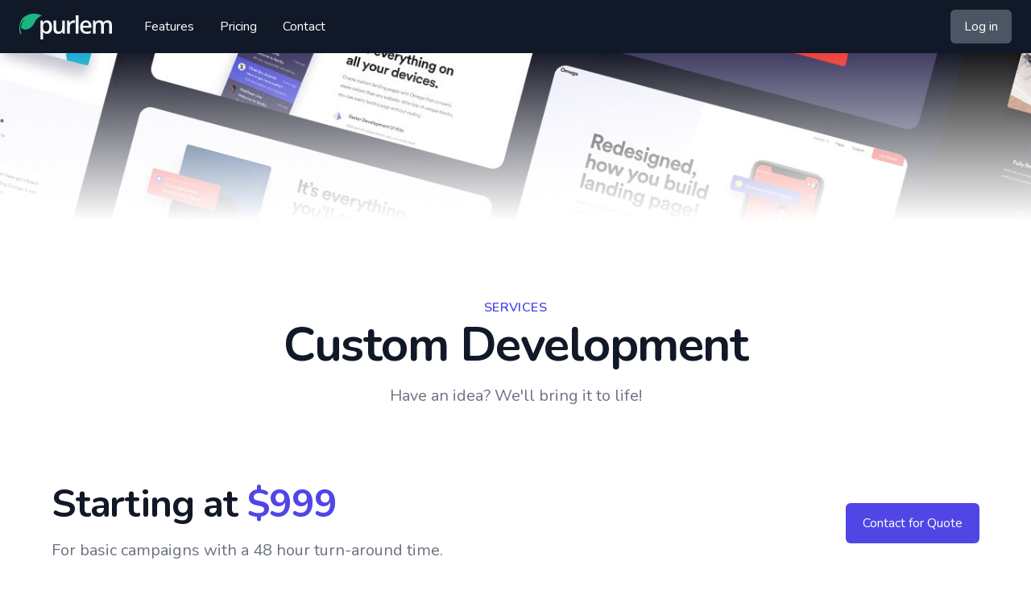

--- FILE ---
content_type: text/html; charset=UTF-8
request_url: https://purlem.com/services/development
body_size: 5762
content:
<!DOCTYPE html>
<html lang="en">
    <head>
        <meta charset="utf-8">
        <meta name="viewport" content="width=device-width, initial-scale=1">
        <meta name="csrf-token" content="nWbbCDJ0YPsiPr7EyKR3vYEtldxEov27ebZQBjxm">

        <link rel="apple-touch-icon" sizes="180x180" href="/apple-touch-icon.png">
        <link rel="icon" type="image/png" sizes="32x32" href="/favicon-32x32.png">
        <link rel="icon" type="image/png" sizes="16x16" href="/favicon-16x16.png">
        <link rel="manifest" href="/site.webmanifest">
        <link rel="mask-icon" href="/safari-pinned-tab.svg" color="#5bbad5">
        <meta name="msapplication-TileColor" content="#da532c">
        <meta name="theme-color" content="#ffffff">

        
        <title>Purlem  | Custom Development</title>

        <!-- Fonts -->
        <link rel="stylesheet" href="https://fonts.googleapis.com/css2?family=Nunito:wght@400;600;700&display=swap">

        <!-- Styles -->
        <link rel="stylesheet" href="https://purlem.com/css/app.css">

        <!-- Scripts -->
        <script src="https://purlem.com/js/app.js" defer></script>


        <!-- Tend Code -->
        <script type="text/javascript">
            var tendKey = "uIgfu7NNXdRAc4c3Yr2Q";
        </script>
        <script type="text/javascript">
            !function(){function t(){var t=n.createElement("script");t.type="text/javascript",t.async=!0,t.src="https://track.tend.io/js/track/v3.6.min.js";var e=n.getElementsByTagName("script")[0];e.parentNode.insertBefore(t,e)}var e=window;if(!window.tend){var n=document,a=function(){return{event:function(t){a.c(["event",t])},page:function(t){a.c(["page",t])}}}();a.q=[],a.c=function(t){a.q.push(t)},e.tend=a,e.attachEvent?e.attachEvent("onload",t):e.addEventListener("load",t,!1)}}();
        </script>

    </head>
    <body>
        <div class="font-sans text-gray-900 antialiased">
            <header class="relative" x-data="{ open: false }">
    <div class="py-3 bg-gray-900">
        <nav class="relative max-w-7xl mx-auto flex items-center justify-between px-4 sm:px-6" aria-label="Global">
            <div class="flex items-center flex-1">
                <div class="flex items-center justify-between w-full md:w-auto">
                    <a href="/">
                        <span class="sr-only">Purlem</span>
                        <svg xmlns="http://www.w3.org/2000/svg" xmlns:xlink="http://www.w3.org/1999/xlink" viewBox="0 0 367.47 101.92" class="h-8 w-auto fill-current text-gray-100">
    <defs>
        <style>
            .name {
                fill: inherit;
            }
            .leaf {
                fill: #1bb680;
            }
        </style>
    </defs>
    <g id="Layer_1" data-name="Layer 1">
        <path class="name"
              d="M205.41,289.64q-9.72,0-15.1-7.06h-.64q.65,6.56.64,7.95v21.18H179.43V237h8.8c.25,1,.76,3.27,1.53,6.92h.55q5.1-7.84,15.28-7.85,9.58,0,14.93,7t5.35,19.68q0,12.67-5.44,19.78T205.41,289.64ZM202.77,245q-6.48,0-9.47,3.84t-3,12.25v1.63q0,9.45,3,13.68t9.67,4.23a9.8,9.8,0,0,0,8.71-4.68q3-4.67,3.05-13.32t-3-13.16A10.07,10.07,0,0,0,202.77,245Z"
              transform="translate(-95.94 -209.79)"/>
        <path class="name"
              d="M268.08,288.71l-1.53-6.78H266a15.49,15.49,0,0,1-6.46,5.66,21.42,21.42,0,0,1-9.56,2.05q-9.31,0-13.89-4.67t-4.58-14.17V237h11v31.89c0,4,.8,6.92,2.41,8.9s4.12,3,7.54,3q6.85,0,10.07-4.14t3.22-13.86V237h10.93v51.71Z"
              transform="translate(-95.94 -209.79)"/>
        <path class="name"
              d="M311.59,236.07a25.41,25.41,0,0,1,5.42.47l-1.07,10.23a20.56,20.56,0,0,0-4.81-.56,13.88,13.88,0,0,0-10.58,4.3,15.66,15.66,0,0,0-4.05,11.18v27H285.62V237h8.51l1.44,9.12h.55a20.45,20.45,0,0,1,6.65-7.34A15.66,15.66,0,0,1,311.59,236.07Z"
              transform="translate(-95.94 -209.79)"/>
        <path class="name" d="M330.84,288.71H320V216h10.88Z" transform="translate(-95.94 -209.79)"/>
        <path class="name"
              d="M362.21,289.64q-11.94,0-18.68-7t-6.74-19.38q0-12.68,6.25-19.92t17.18-7.24q10.14,0,16,6.22t5.88,17.11v5.93H348q.22,7.53,4,11.57T362.72,281a38.88,38.88,0,0,0,8.45-.87,43.36,43.36,0,0,0,8.4-2.87v8.93a33.07,33.07,0,0,1-8.05,2.71A49,49,0,0,1,362.21,289.64Zm-2-45.25a10.88,10.88,0,0,0-8.31,3.32q-3.12,3.31-3.73,9.68h23.25q-.1-6.4-3.06-9.7A10.4,10.4,0,0,0,360.22,244.39Z"
              transform="translate(-95.94 -209.79)"/>
        <path class="name"
              d="M431.09,288.71H420.16V256.83c0-4-.74-6.92-2.22-8.86S414.14,245,411,245q-6.3,0-9.24,4.14T398.82,263v25.76H387.94V237h8.52l1.53,6.78h.55a14.25,14.25,0,0,1,6.18-5.7,19.77,19.77,0,0,1,8.92-2q11.81,0,15.65,8.13H430a15.64,15.64,0,0,1,6.39-6,20,20,0,0,1,9.44-2.15q9.17,0,13.36,4.67T463.41,255v33.71H452.53V256.83c0-4-.75-6.92-2.25-8.86s-3.82-2.93-7-2.93q-6.35,0-9.28,4t-2.94,12.27Z"
              transform="translate(-95.94 -209.79)"/>
        <path class="name" d="M100.79,264.33c0,.35,0,.69,0,1v-1S100.8,264.34,100.79,264.33Z"
              transform="translate(-95.94 -209.79)"/>
        <path class="leaf"
              d="M123.3,217.3a46.11,46.11,0,0,0-24.21,28.77c-1.69,5-5.91,20.95-.43,42.3,0,0,4.32.35,6,.54,1.1.13-3.27-5.68-4.6-17.91-.18-1.65-.3-3.41-.35-5.28,0-.34,0-.68,0-1h0c.15-9.75,1.91-23.4,20.7-35.55,0,0-17.86,11.65-17.54,37.63a50,50,0,0,0,11.7,5.4c9.32,1.69,20.7-.62,32.76-13.24,11.3-11.81,10.78-30.22,37.89-41.67A67.57,67.57,0,0,0,123.3,217.3Z"
              transform="translate(-95.94 -209.79)"/>
    </g>
</svg>
                    </a>
                    <div class="-mr-2 flex items-center md:hidden" @click="open=true">
                        <button type="button" class="bg-gray-900 rounded-md p-2 inline-flex items-center justify-center text-gray-400 hover:bg-gray-800 focus:outline-none focus:ring-2 focus-ring-inset focus:ring-white" aria-expanded="false">
                            <span class="sr-only">Open main menu</span>
                            <!-- Heroicon name: outline/menu -->
                            <svg class="h-6 w-6" xmlns="http://www.w3.org/2000/svg" fill="none" viewBox="0 0 24 24" stroke="currentColor" aria-hidden="true">
                                <path stroke-linecap="round" stroke-linejoin="round" stroke-width="2" d="M4 6h16M4 12h16M4 18h16" />
                            </svg>
                        </button>
                    </div>
                </div>
                <div class="hidden space-x-8 md:flex md:ml-10">
                    

                    <a href="https://purlem.com/features" class="text-base font-medium text-white hover:text-gray-300">Features</a>

                    <a href="https://purlem.com/pricing" class="text-base font-medium text-white hover:text-gray-300">Pricing</a>

                    <a href="https://purlem.com/contact" class="text-base font-medium text-white hover:text-gray-300">Contact</a>
                </div>
            </div>
            <div class="hidden md:flex md:items-center md:space-x-6">
                                    <a href="https://purlem.com/login" class="inline-flex items-center px-4 py-2 border border-transparent text-base font-medium rounded-md text-white bg-gray-600 hover:bg-gray-700">
                        Log in
                    </a>
                    
                            </div>
        </nav>
    </div>

    <div class="absolute z-20 top-0 inset-x-0 p-2 transition transform origin-top md:hidden"
         x-show="open"
         x-cloak
         x-transition:enter="duration-150 ease-out"
         x-transition:enter-start="opacity-0 scale-95"
         x-transition:enter-end="opacity-100 scale-100"
         x-transition:leave="duration-100 ease-in"
         x-transition:leave-start="opacity-100 scale-100"
         x-transition:leave-end="opacity-0 scale-95">
        <div class="rounded-lg shadow-md bg-white ring-1 ring-black ring-opacity-5 overflow-hidden">
            <div class="px-5 pt-4 flex items-center justify-between">
                <div>
                    <svg xmlns="http://www.w3.org/2000/svg" xmlns:xlink="http://www.w3.org/1999/xlink" viewBox="0 0 367.47 101.92" class="h-8 w-auto fill-current text-gray-400">
    <defs>
        <style>
            .name {
                fill: inherit;
            }
            .leaf {
                fill: #1bb680;
            }
        </style>
    </defs>
    <g id="Layer_1" data-name="Layer 1">
        <path class="name"
              d="M205.41,289.64q-9.72,0-15.1-7.06h-.64q.65,6.56.64,7.95v21.18H179.43V237h8.8c.25,1,.76,3.27,1.53,6.92h.55q5.1-7.84,15.28-7.85,9.58,0,14.93,7t5.35,19.68q0,12.67-5.44,19.78T205.41,289.64ZM202.77,245q-6.48,0-9.47,3.84t-3,12.25v1.63q0,9.45,3,13.68t9.67,4.23a9.8,9.8,0,0,0,8.71-4.68q3-4.67,3.05-13.32t-3-13.16A10.07,10.07,0,0,0,202.77,245Z"
              transform="translate(-95.94 -209.79)"/>
        <path class="name"
              d="M268.08,288.71l-1.53-6.78H266a15.49,15.49,0,0,1-6.46,5.66,21.42,21.42,0,0,1-9.56,2.05q-9.31,0-13.89-4.67t-4.58-14.17V237h11v31.89c0,4,.8,6.92,2.41,8.9s4.12,3,7.54,3q6.85,0,10.07-4.14t3.22-13.86V237h10.93v51.71Z"
              transform="translate(-95.94 -209.79)"/>
        <path class="name"
              d="M311.59,236.07a25.41,25.41,0,0,1,5.42.47l-1.07,10.23a20.56,20.56,0,0,0-4.81-.56,13.88,13.88,0,0,0-10.58,4.3,15.66,15.66,0,0,0-4.05,11.18v27H285.62V237h8.51l1.44,9.12h.55a20.45,20.45,0,0,1,6.65-7.34A15.66,15.66,0,0,1,311.59,236.07Z"
              transform="translate(-95.94 -209.79)"/>
        <path class="name" d="M330.84,288.71H320V216h10.88Z" transform="translate(-95.94 -209.79)"/>
        <path class="name"
              d="M362.21,289.64q-11.94,0-18.68-7t-6.74-19.38q0-12.68,6.25-19.92t17.18-7.24q10.14,0,16,6.22t5.88,17.11v5.93H348q.22,7.53,4,11.57T362.72,281a38.88,38.88,0,0,0,8.45-.87,43.36,43.36,0,0,0,8.4-2.87v8.93a33.07,33.07,0,0,1-8.05,2.71A49,49,0,0,1,362.21,289.64Zm-2-45.25a10.88,10.88,0,0,0-8.31,3.32q-3.12,3.31-3.73,9.68h23.25q-.1-6.4-3.06-9.7A10.4,10.4,0,0,0,360.22,244.39Z"
              transform="translate(-95.94 -209.79)"/>
        <path class="name"
              d="M431.09,288.71H420.16V256.83c0-4-.74-6.92-2.22-8.86S414.14,245,411,245q-6.3,0-9.24,4.14T398.82,263v25.76H387.94V237h8.52l1.53,6.78h.55a14.25,14.25,0,0,1,6.18-5.7,19.77,19.77,0,0,1,8.92-2q11.81,0,15.65,8.13H430a15.64,15.64,0,0,1,6.39-6,20,20,0,0,1,9.44-2.15q9.17,0,13.36,4.67T463.41,255v33.71H452.53V256.83c0-4-.75-6.92-2.25-8.86s-3.82-2.93-7-2.93q-6.35,0-9.28,4t-2.94,12.27Z"
              transform="translate(-95.94 -209.79)"/>
        <path class="name" d="M100.79,264.33c0,.35,0,.69,0,1v-1S100.8,264.34,100.79,264.33Z"
              transform="translate(-95.94 -209.79)"/>
        <path class="leaf"
              d="M123.3,217.3a46.11,46.11,0,0,0-24.21,28.77c-1.69,5-5.91,20.95-.43,42.3,0,0,4.32.35,6,.54,1.1.13-3.27-5.68-4.6-17.91-.18-1.65-.3-3.41-.35-5.28,0-.34,0-.68,0-1h0c.15-9.75,1.91-23.4,20.7-35.55,0,0-17.86,11.65-17.54,37.63a50,50,0,0,0,11.7,5.4c9.32,1.69,20.7-.62,32.76-13.24,11.3-11.81,10.78-30.22,37.89-41.67A67.57,67.57,0,0,0,123.3,217.3Z"
              transform="translate(-95.94 -209.79)"/>
    </g>
</svg>
                </div>
                <div class="-mr-2">
                    <button type="button" class="bg-white rounded-md p-2 inline-flex items-center justify-center text-gray-400 hover:bg-gray-100 focus:outline-none focus:ring-2 focus:ring-inset focus:ring-indigo-600"
                        @click="open=false">
                        <span class="sr-only">Close menu</span>
                        <!-- Heroicon name: outline/x -->
                        <svg class="h-6 w-6" xmlns="http://www.w3.org/2000/svg" fill="none" viewBox="0 0 24 24" stroke="currentColor" aria-hidden="true">
                            <path stroke-linecap="round" stroke-linejoin="round" stroke-width="2" d="M6 18L18 6M6 6l12 12" />
                        </svg>
                    </button>
                </div>
            </div>
            <div class="pt-5 pb-6">
                <div class="px-2 space-y-1">
                    <a href="#" class="block px-3 py-2 rounded-md text-base font-medium text-gray-900 hover:bg-gray-50">Features</a>

                    <a href="https://purlem.com/pricing" class="block px-3 py-2 rounded-md text-base font-medium text-gray-900 hover:bg-gray-50">Pricing</a>

                    <a href="https://purlem.com/contact" class="block px-3 py-2 rounded-md text-base font-medium text-gray-900 hover:bg-gray-50">Contact</a>
                </div>
                
                <div class="mt-6 px-5">
                    <p class="text-center text-base font-medium text-gray-500">Existing customer? <a href="https://purlem.com/login" class="text-gray-900 hover:underline">Log in</a></p>
                </div>
            </div>
        </div>
    </div>
</header>


    <!-- This example requires Tailwind CSS v2.0+ -->
    <div class="bg-white">
        <div aria-hidden="true" class="relative">
            <img src="/images/custom_designs.jpg" alt="" class="w-full h-52 object-center object-cover">
            <div class="absolute inset-0 bg-gradient-to-t from-white"></div>
        </div>

        <div class="relative mt-24 max-w-7xl mx-auto pb-16 px-4 sm:pb-24 sm:px-6 lg:px-8">
            <div class="text-center">
                <h2 class="text-base font-semibold text-indigo-600 tracking-wide uppercase">Services</h2>
                <p class="mt-1 text-4xl font-extrabold text-gray-900 sm:text-5xl sm:tracking-tight lg:text-6xl">Custom Development</p>
                <p class="max-w-xl mt-5 mx-auto text-xl text-gray-500">
                    Have an idea? We'll bring it to life!
                </p>
            </div>


            <!-- This example requires Tailwind CSS v2.0+ -->
            <div class="bg-white">
                <div class="max-w-7xl mx-auto py-16 px-4 sm:py-24 sm:px-6 lg:px-8">
                    <div class="pb-16 xl:flex xl:items-center xl:justify-between">
                        <div>
                            <h1 class="text-4xl font-extrabold sm:text-5xl sm:tracking-tight">
                                <span class="text-gray-900">Starting at </span>
                                <span class="text-indigo-600">$999</span>
                            </h1>
                            <p class="mt-5 text-xl text-gray-500">For basic campaigns with a 48 hour turn-around time.</p>
                        </div>
                        <a href="mailto:marty@purlem.com" class="mt-8 w-full bg-indigo-600 border border-transparent px-5 py-3 inline-flex items-center justify-center text-base font-medium rounded-md text-white hover:bg-indigo-700 sm:mt-10 sm:w-auto xl:mt-0">Contact for Quote</a>
                    </div>
                    <div class="border-t border-gray-200 pt-16">
                        <div class="mt-4 sm:mt-8 md:mt-10">
                            <div class="mt-6 pt-10">
                                <dl class="space-y-10 md:space-y-0 md:grid md:grid-cols-2 md:gap-x-8 md:gap-y-12">
                                    <div>
                                        <dt class="text-lg leading-6 font-medium text-gray-900">
                                            What do I need to provide?
                                        </dt>
                                        <dd class="mt-2 text-base text-gray-500">
                                            You just need to send us the "idea" for what you would like the page to look like. This can be provided in a format of your choice, from a napkin sketch to Photoshop document.
                                        </dd>
                                    </div>

                                    <div>
                                        <dt class="text-lg leading-6 font-medium text-gray-900">
                                            Can I re-use the design?
                                        </dt>
                                        <dd class="mt-2 text-base text-gray-500">
                                            You bet. The design can be re-used for future campaigns. Optionally, we can create a custom Purlem template allowing you to modify the images, color and content through Purlem's editor.
                                        </dd>
                                    </div>

                                    <div>
                                        <dt class="text-lg leading-6 font-medium text-gray-900">
                                            Are there any limitations?
                                        </dt>
                                        <dd class="mt-2 text-base text-gray-500">
                                            No. Anything that can be accomplished with the web can be implemented into your PURL. They sky is the limit!
                                        </dd>
                                    </div>

                                    <div>
                                        <dt class="text-lg leading-6 font-medium text-gray-900">
                                            What is the turn-around time?
                                        </dt>
                                        <dd class="mt-2 text-base text-gray-500">
                                            Typical turn-around time for a basic campaign is 48 hours. More sophisticated campaigns can take one to several weeks.
                                        </dd>
                                    </div>
                                    <div>
                                        <dt class="text-lg leading-6 font-medium text-gray-900">
                                            What is provided?
                                        </dt>
                                        <dd class="mt-2 text-base text-gray-500">
                                            We will handle the design and integration into Purlem's platform. You'll end up with a fully-functional campaign as you envisioned.
                                        </dd>
                                    </div>
                                    <div>
                                        <dt class="text-lg leading-6 font-medium text-gray-900">
                                            How do I get started?
                                        </dt>
                                        <dd class="mt-2 text-base text-gray-500">
                                            Just <a href="mailto:marty@purlem.com" class="text-indigo-700">contact us</a> with your idea and we'll get back to you with a quote and timeline for completion.
                                        </dd>
                                    </div>
                                </dl>
                            </div>
                        </div>
                    </div>
                </div>
            </div>




        </div>
    </div>


    <footer class="bg-white" aria-labelledby="footer-heading">
    <h2 id="footer-heading" class="sr-only">Footer</h2>
    <div class="max-w-7xl mx-auto py-12 px-4 sm:px-6 lg:py-16 lg:px-8">
        <div class="xl:grid xl:grid-cols-3 xl:gap-8">
            <div class="space-y-8 xl:col-span-1">
                <svg xmlns="http://www.w3.org/2000/svg" xmlns:xlink="http://www.w3.org/1999/xlink" viewBox="0 0 367.47 101.92" class="h-8 w-auto fill-current text-gray-400">
    <defs>
        <style>
            .name {
                fill: inherit;
            }
            .leaf {
                fill: #1bb680;
            }
        </style>
    </defs>
    <g id="Layer_1" data-name="Layer 1">
        <path class="name"
              d="M205.41,289.64q-9.72,0-15.1-7.06h-.64q.65,6.56.64,7.95v21.18H179.43V237h8.8c.25,1,.76,3.27,1.53,6.92h.55q5.1-7.84,15.28-7.85,9.58,0,14.93,7t5.35,19.68q0,12.67-5.44,19.78T205.41,289.64ZM202.77,245q-6.48,0-9.47,3.84t-3,12.25v1.63q0,9.45,3,13.68t9.67,4.23a9.8,9.8,0,0,0,8.71-4.68q3-4.67,3.05-13.32t-3-13.16A10.07,10.07,0,0,0,202.77,245Z"
              transform="translate(-95.94 -209.79)"/>
        <path class="name"
              d="M268.08,288.71l-1.53-6.78H266a15.49,15.49,0,0,1-6.46,5.66,21.42,21.42,0,0,1-9.56,2.05q-9.31,0-13.89-4.67t-4.58-14.17V237h11v31.89c0,4,.8,6.92,2.41,8.9s4.12,3,7.54,3q6.85,0,10.07-4.14t3.22-13.86V237h10.93v51.71Z"
              transform="translate(-95.94 -209.79)"/>
        <path class="name"
              d="M311.59,236.07a25.41,25.41,0,0,1,5.42.47l-1.07,10.23a20.56,20.56,0,0,0-4.81-.56,13.88,13.88,0,0,0-10.58,4.3,15.66,15.66,0,0,0-4.05,11.18v27H285.62V237h8.51l1.44,9.12h.55a20.45,20.45,0,0,1,6.65-7.34A15.66,15.66,0,0,1,311.59,236.07Z"
              transform="translate(-95.94 -209.79)"/>
        <path class="name" d="M330.84,288.71H320V216h10.88Z" transform="translate(-95.94 -209.79)"/>
        <path class="name"
              d="M362.21,289.64q-11.94,0-18.68-7t-6.74-19.38q0-12.68,6.25-19.92t17.18-7.24q10.14,0,16,6.22t5.88,17.11v5.93H348q.22,7.53,4,11.57T362.72,281a38.88,38.88,0,0,0,8.45-.87,43.36,43.36,0,0,0,8.4-2.87v8.93a33.07,33.07,0,0,1-8.05,2.71A49,49,0,0,1,362.21,289.64Zm-2-45.25a10.88,10.88,0,0,0-8.31,3.32q-3.12,3.31-3.73,9.68h23.25q-.1-6.4-3.06-9.7A10.4,10.4,0,0,0,360.22,244.39Z"
              transform="translate(-95.94 -209.79)"/>
        <path class="name"
              d="M431.09,288.71H420.16V256.83c0-4-.74-6.92-2.22-8.86S414.14,245,411,245q-6.3,0-9.24,4.14T398.82,263v25.76H387.94V237h8.52l1.53,6.78h.55a14.25,14.25,0,0,1,6.18-5.7,19.77,19.77,0,0,1,8.92-2q11.81,0,15.65,8.13H430a15.64,15.64,0,0,1,6.39-6,20,20,0,0,1,9.44-2.15q9.17,0,13.36,4.67T463.41,255v33.71H452.53V256.83c0-4-.75-6.92-2.25-8.86s-3.82-2.93-7-2.93q-6.35,0-9.28,4t-2.94,12.27Z"
              transform="translate(-95.94 -209.79)"/>
        <path class="name" d="M100.79,264.33c0,.35,0,.69,0,1v-1S100.8,264.34,100.79,264.33Z"
              transform="translate(-95.94 -209.79)"/>
        <path class="leaf"
              d="M123.3,217.3a46.11,46.11,0,0,0-24.21,28.77c-1.69,5-5.91,20.95-.43,42.3,0,0,4.32.35,6,.54,1.1.13-3.27-5.68-4.6-17.91-.18-1.65-.3-3.41-.35-5.28,0-.34,0-.68,0-1h0c.15-9.75,1.91-23.4,20.7-35.55,0,0-17.86,11.65-17.54,37.63a50,50,0,0,0,11.7,5.4c9.32,1.69,20.7-.62,32.76-13.24,11.3-11.81,10.78-30.22,37.89-41.67A67.57,67.57,0,0,0,123.3,217.3Z"
              transform="translate(-95.94 -209.79)"/>
    </g>
</svg>
                <p class="text-gray-500 text-base">
                    Campaign Tracking & Personalization with Personalized URLs
                </p>
                <div class="flex space-x-6">
                    <a href="https://www.facebook.com/Purlem" target="_blank" class="text-gray-400 hover:text-gray-500">
                        <span class="sr-only">Facebook</span>
                        <svg class="h-6 w-6" fill="currentColor" viewBox="0 0 24 24" aria-hidden="true">
                            <path fill-rule="evenodd" d="M22 12c0-5.523-4.477-10-10-10S2 6.477 2 12c0 4.991 3.657 9.128 8.438 9.878v-6.987h-2.54V12h2.54V9.797c0-2.506 1.492-3.89 3.777-3.89 1.094 0 2.238.195 2.238.195v2.46h-1.26c-1.243 0-1.63.771-1.63 1.562V12h2.773l-.443 2.89h-2.33v6.988C18.343 21.128 22 16.991 22 12z" clip-rule="evenodd" />
                        </svg>
                    </a>

                    <a href="https://twitter.com/purlem" target="_blank" class="text-gray-400 hover:text-gray-500">
                        <span class="sr-only">Twitter</span>
                        <svg class="h-6 w-6" fill="currentColor" viewBox="0 0 24 24" aria-hidden="true">
                            <path d="M8.29 20.251c7.547 0 11.675-6.253 11.675-11.675 0-.178 0-.355-.012-.53A8.348 8.348 0 0022 5.92a8.19 8.19 0 01-2.357.646 4.118 4.118 0 001.804-2.27 8.224 8.224 0 01-2.605.996 4.107 4.107 0 00-6.993 3.743 11.65 11.65 0 01-8.457-4.287 4.106 4.106 0 001.27 5.477A4.072 4.072 0 012.8 9.713v.052a4.105 4.105 0 003.292 4.022 4.095 4.095 0 01-1.853.07 4.108 4.108 0 003.834 2.85A8.233 8.233 0 012 18.407a11.616 11.616 0 006.29 1.84" />
                        </svg>
                    </a>

                    <a href="https://www.linkedin.com/company/purlem" target="_blank" class="text-gray-400 hover:text-gray-500">
                        <span class="sr-only">LinkedIn</span>
                        <svg class="w-5 h-5" fill="currentColor" viewBox="0 0 20 20"
                             aria-hidden="true">
                            <path fill-rule="evenodd"
                                  d="M16.338 16.338H13.67V12.16c0-.995-.017-2.277-1.387-2.277-1.39 0-1.601 1.086-1.601 2.207v4.248H8.014v-8.59h2.559v1.174h.037c.356-.675 1.227-1.387 2.526-1.387 2.703 0 3.203 1.778 3.203 4.092v4.711zM5.005 6.575a1.548 1.548 0 11-.003-3.096 1.548 1.548 0 01.003 3.096zm-1.337 9.763H6.34v-8.59H3.667v8.59zM17.668 1H2.328C1.595 1 1 1.581 1 2.298v15.403C1 18.418 1.595 19 2.328 19h15.34c.734 0 1.332-.582 1.332-1.299V2.298C19 1.581 18.402 1 17.668 1z"
                                  clip-rule="evenodd"/>
                        </svg>
                    </a>
                </div>
            </div>
            <div class="mt-12 grid grid-cols-2 gap-8 xl:mt-0 xl:col-span-2">
                <div class="md:grid md:grid-cols-2 md:gap-8">
                    <div>
                        <h3 class="text-sm font-semibold text-gray-400 tracking-wider uppercase">
                            Product
                        </h3>
                        <ul role="list" class="mt-4 space-y-4">
                            <li>
                                <a href="https://purlem.com/features" class="text-base text-gray-500 hover:text-gray-900">
                                    Features
                                </a>
                            </li>

                            <li>
                                <a href="https://purlem.com/pricing" class="text-base text-gray-500 hover:text-gray-900">
                                    Pricing
                                </a>
                            </li>

                            <li>
                                <a href="https://purlem.com/templates" class="text-base text-gray-500 hover:text-gray-900">
                                    Templates
                                </a>
                            </li>

                            <li>
                                <a href="https://github.com/purlem/Purlem-API" target="_blank" class="text-base text-gray-500 hover:text-gray-900">
                                    API
                                </a>
                            </li>
                        </ul>
                    </div>
                    <div class="mt-12 md:mt-0">
                        <h3 class="text-sm font-semibold text-gray-400 tracking-wider uppercase">
                            Support
                        </h3>
                        <ul role="list" class="mt-4 space-y-4">
                            <li>
                                <a href="https://purlem.com/contact" class="text-base text-gray-500 hover:text-gray-900">
                                    Contact
                                </a>
                            </li>

                            <li>
                                <a href="https://purlem.com/documentation" class="text-base text-gray-500 hover:text-gray-900">
                                    Documentation
                                </a>
                            </li>
                            <li>
                                <a href="https://purlem.com/contact#faq" class="text-base text-gray-500 hover:text-gray-900">
                                    FAQ
                                </a>
                            </li>


                            <li>
                                <a href="https://purlem.com/services/development" class="text-base text-gray-500 hover:text-gray-900">
                                    Development
                                </a>
                            </li>
                        </ul>
                    </div>
                </div>
                <div class="md:grid md:grid-cols-2 md:gap-8">
                    <div>
                        <h3 class="text-sm font-semibold text-gray-400 tracking-wider uppercase">
                            Company
                        </h3>
                        <ul role="list" class="mt-4 space-y-4">
                            <li>
                                <a href="https://purlem.com/contact#about" class="text-base text-gray-500 hover:text-gray-900">
                                    About
                                </a>
                            </li>

                            <li>
                                <a href="https://www.capterra.com/p/136165/Purlem/reviews/" target="_blank" class="text-base text-gray-500 hover:text-gray-900">
                                    Testimonials
                                </a>
                            </li>

                            <li>
                                <a href="https://purlem.com/blog" class="text-base text-gray-500 hover:text-gray-900">
                                    Blog
                                </a>
                            </li>
                        </ul>
                    </div>
                    <div class="mt-12 md:mt-0">
                        <h3 class="text-sm font-semibold text-gray-400 tracking-wider uppercase">
                            Legal
                        </h3>
                        <ul role="list" class="mt-4 space-y-4">
                            <li>
                                <a href="https://purlem.com/privacy" class="text-base text-gray-500 hover:text-gray-900">
                                    Privacy
                                </a>
                            </li>

                            <li>
                                <a href="https://purlem.com/terms" class="text-base text-gray-500 hover:text-gray-900">
                                    Terms
                                </a>
                            </li>
                        </ul>
                    </div>
                </div>
            </div>
        </div>
        <div class="mt-12 border-t border-gray-200 pt-8">
            <p class="text-base text-gray-400 xl:text-center">
                &copy; 2026 Purlem. All rights reserved.
            </p>
        </div>
    </div>
</footer>
        </div>
    </body>
</html>
